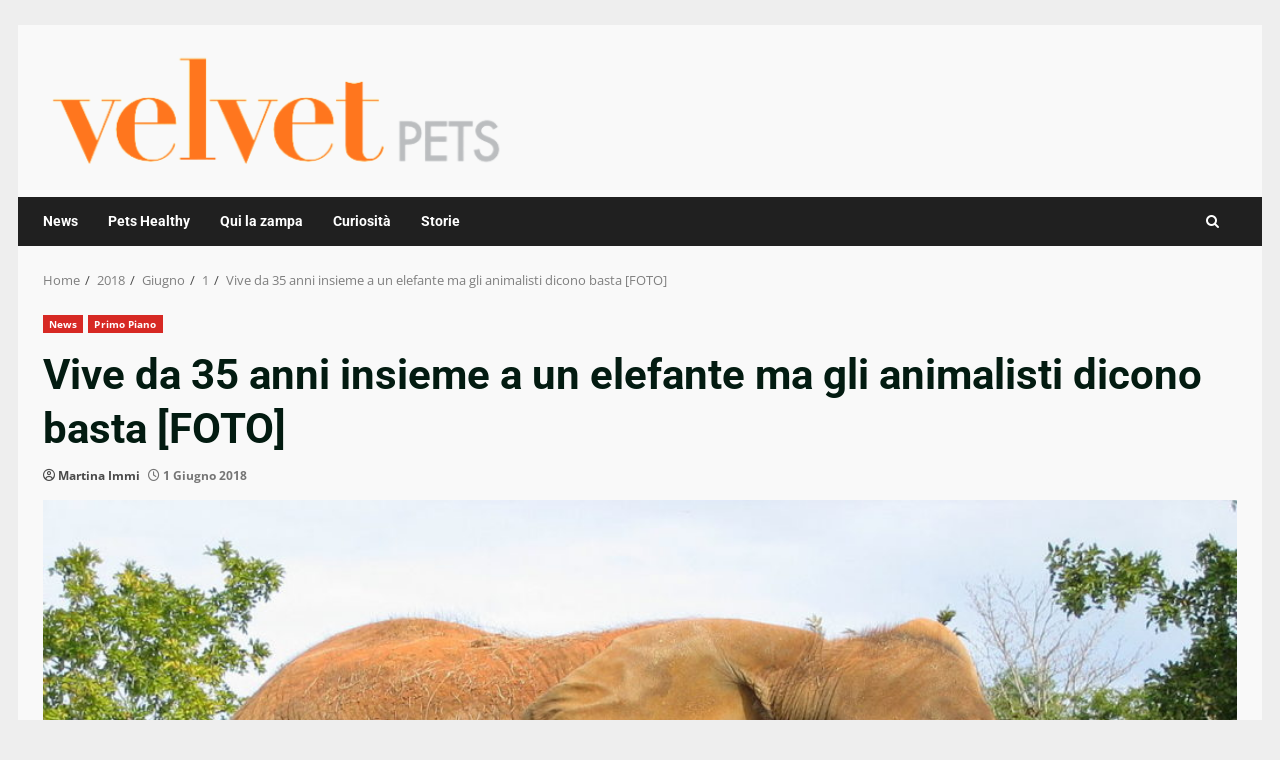

--- FILE ---
content_type: text/css
request_url: https://www.velvetpets.it/wp-content/cache/fvm/min/1767957354-csscbc6180bf5bc4da659cf80b82e0b097a8eba4b09f3ba94a92937b76ab69dc.css
body_size: 672
content:
@charset "UTF-8";
/* https://www.velvetpets.it/wp-content/plugins/tb-wonderads/assets/wads.css?ver=1.0.2 */
@keyframes fadeInRight{from{opacity:0;transform:translateX(300px)}to{opacity:1}}@keyframes fadeInTop{from{opacity:0;transform:translateY(-300px)}to{opacity:1}}@keyframes fadeInBottom{from{opacity:0;transform:translateY(300px)}to{opacity:1}}.wonderads_close{position:absolute;right:0;top:10px;width:12px;height:12px;opacity:.6;z-index:100001}.wonderads_close:hover{opacity:1}.wonderads_close:before,.wonderads_close:after{position:absolute;left:0;content:' ';height:12px;width:2px;background-color:#333}.wonderads_close:before{transform:rotate(45deg)}.wonderads_close:after{transform:rotate(-45deg)}.wonderads_container{z-index:2147483638;overflow:hidden;position:relative;cursor:pointer}.progress{height:5px;width:100%}.progress .in{animation:fill 15s linear 1;height:100%;background-color:#94ed7b}@keyframes fill{0%{width:0%}100%{width:100%}}#wonderads_wads_box{position:fixed;top:50%;max-width:55%;right:5px;background-color:#fff;animation:fadeInTop 1s ease-in-out;border-radius:3px;box-shadow:rgba(99,99,99,.2) 0 2px 8px 0;border:1px solid #3636363d;border-right:none;transform:translateY(-50%)}#wonderads_wads_box .wonderads_image{height:125px;overflow:hidden}#wonderads_wads_box .wonderads_body{margin:5px;min-height:50px}#wonderads_wads_box .wonderads_title A{font-size:14px;color:#001689;font-weight:700}#wonderads_wads_box .wonderads_description{font-size:12px;color:#363636}#wonderads_wads_box .wonderads_close{position:absolute;top:-20px;right:0;width:25px;height:20px;opacity:1;z-index:100001;background-color:#f3f3f3;border-radius:3px 3px 0 0;border:1px solid #d7d7d7e0}#wonderads_wads_box .wonderads_close::before,#wonderads_wads_box .wonderads_close::after{position:absolute;left:11px;content:' ';height:14px;width:2px;background-color:#555;top:5px}@media only screen and (min-width:768px){#wonderads_wads_box{max-width:300px;top:45vh;right:0;animation:fadeInBottom 1s ease-in-out}}

--- FILE ---
content_type: text/css
request_url: https://www.velvetpets.it/wp-content/cache/fvm/min/1767957354-css2564c8c50c96d2c75eb10a99cf5116b47d11287216a62ccba94c0bd5a5e1d.css
body_size: 33
content:
@charset "UTF-8";
/* https://www.velvetpets.it/wp-content/themes/newsnal/style.css?ver=1.0.2 */
article.latest-posts-grid .read-title h4{font-size:16px}